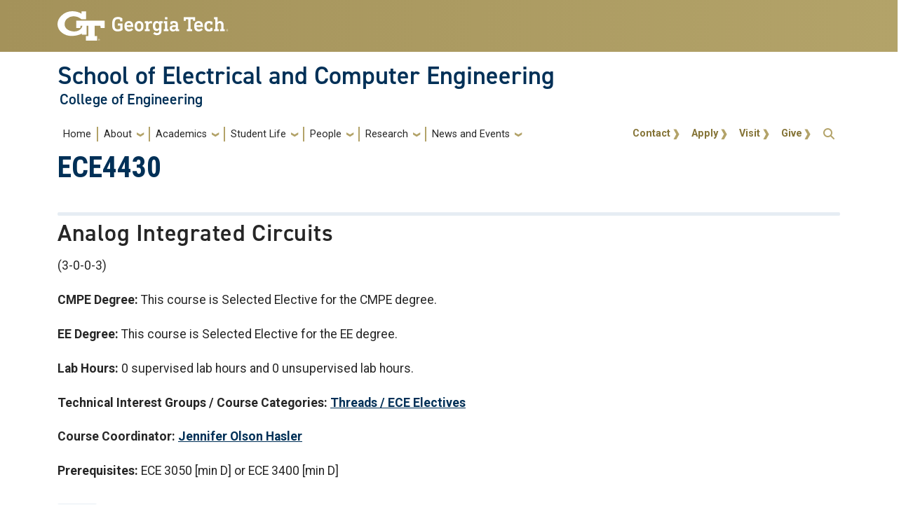

--- FILE ---
content_type: text/html; charset=UTF-8
request_url: https://ece.gatech.edu/courses/ece4430
body_size: 7658
content:
<!DOCTYPE html>
<html lang="en" dir="ltr" prefix="og: https://ogp.me/ns#">
<head>
  <meta charset="utf-8" />
<noscript><style>form.antibot * :not(.antibot-message) { display: none !important; }</style>
</noscript><script async src="https://www.googletagmanager.com/gtag/js?id=G-7JMCGRBT5W"></script>
<script>window.dataLayer = window.dataLayer || [];function gtag(){dataLayer.push(arguments)};gtag("js", new Date());gtag("set", "developer_id.dMDhkMT", true);gtag("config", "G-7JMCGRBT5W", {"groups":"default","page_placeholder":"PLACEHOLDER_page_location"});</script>
<link rel="canonical" href="https://ece.gatech.edu/courses/ece4430" />
<meta name="Generator" content="Drupal 10 (https://www.drupal.org)" />
<meta name="MobileOptimized" content="width" />
<meta name="HandheldFriendly" content="true" />
<meta name="viewport" content="width=device-width, initial-scale=1.0" />
<link rel="icon" href="/themes/contrib/gt_theme/favicon.ico" type="image/vnd.microsoft.icon" />

    <title>ECE4430 | School of Electrical and Computer Engineering</title>
    <link rel="stylesheet" media="all" href="/sites/default/files/css/css_87VarDZF3XxfJ2VTMSLaM-Glelw8KkrxkYLkQACS3Lo.css?delta=0&amp;language=en&amp;theme=gt&amp;include=[base64]" />
<link rel="stylesheet" media="all" href="//cdn.jsdelivr.net/npm/bootstrap@5.2.2/dist/css/bootstrap.min.css" />
<link rel="stylesheet" media="all" href="//fonts.googleapis.com/css?family=Roboto:300,300italic,400,400italic,500,700&amp;display=swap" />
<link rel="stylesheet" media="all" href="//fonts.googleapis.com/css?family=Roboto+Condensed:400,700&amp;display=swap" />
<link rel="stylesheet" media="all" href="//fonts.googleapis.com/css2?family=Roboto+Slab:wght@100..900&amp;display=swap" />
<link rel="stylesheet" media="all" href="//use.typekit.net/ymn0bgw.css" />
<link rel="stylesheet" media="all" href="/sites/default/files/css/css_7ADEJnt3LeW6J8AQ_rjX5Wn_rzFOySwIkYCtFEZKiYo.css?delta=6&amp;language=en&amp;theme=gt&amp;include=[base64]" />

    
          <style>
        .bold {font-weight: bold;}.top-padding-5px {padding-top: 5px;}.mercury p { margin-bottom: 1.5rem !important; } .news-full .hg-summary > * {color: var(--gt-black);}.sidebar-right .contact-card {background-color: var(--gt-black);border-top: solid 10px var(--gt-gold);color: var(--gt-white);}.sidebar-right .contact-card .h3 {color: var(--gt-md-gold);}.sidebar-right .contact-card a.mailto {color: var(--gt-white);}.sidebar-right .contact-card a.mailto:hover {color: var(--gt-white);}nav#block-gt-account-menu ul.navbar-nav li {border-right: none;}.sidebar-right .news-room-topics a:hover {color: var(--gt-white);}.sidebar-right .keywords a:hover {color: var(--gt-white);}.sidebar-right .categories a:hover {color: var(--gt-white);}
      </style>
          </head>
  <body class="path-courses-ece4430 page-node-11325 role-anonymous path-node node--type-courses">
<a href="#main-navigation" class="visually-hidden focusable">
    Skip to main navigation
</a>
<a href="#main-content" class="visually-hidden focusable">
    Skip to main content
</a>

  <div class="dialog-off-canvas-main-canvas" data-off-canvas-main-canvas>
    <header id="gt-header" role="banner">
                              
<div class="container-fluid bg-gold-grad px-0">
  <div class="container">
    <div class="row">
      <div class="col" id="gt-logo">
        <a href="https://gatech.edu/" title="Georgia Institute of Technology" rel="home"
          class="site-branding-logo">
          <img class="gt-logo" src="/themes/contrib/gt_theme/logo.svg" width="244px" height="42px"
             alt="Georgia Institute of Technology"/>
        </a>
      </div>
      <div id="mobile-button" class="col d-lg-none">
        <button class="navbar-toggler float-end" type="button" data-bs-toggle="collapse"
            data-bs-target="#navbarGTContent" aria-controls="navbarGTContent" aria-expanded="false"
            aria-label="Toggle navigation">
          <span class="navbar-toggler-icon w-100"></span>
          <span class="navbar-toggler-text w-100">MENU</span>
        </button>
      </div>
    </div>
  </div>
</div>

<div class="container">
  <div class="row">
    <div class="col" id="site-name-slogan-wrapper">
                    <div class="site-title-multiple">
          <h2 class="site-name">
            <a href="/" title="School of Electrical and Computer Engineering" aria-label="School of Electrical and Computer Engineering">
              School of Electrical and Computer Engineering
            </a>
          </h2>
          <h3 class="site-slogan"><a href="https://coe.gatech.edu" title="College of Engineering"
                        aria-label="College of Engineering">
              College of Engineering</a>
          </h3>
        </div>
                  </div>
  </div>
</div>


                  <div class="container my-2">
        <nav class="navbar navbar-expand-lg">
            <div class="page-navigation main-nav collapse navbar-collapse" id="navbarGTContent">
                                                                            <a id="main-navigation"></a>
                          <div>
    <nav role="navigation" aria-labelledby="block-gt-main-menu-menu" id="block-gt-main-menu">
            
  <h2 class="visually-hidden" id="block-gt-main-menu-menu">Main navigation</h2>
  

        
        <ul class="navbar-nav me-auto mb-2 mb-lg-0">
                                    <li class="nav-item menu-item--level-1">
                                                    <a href="/home" class="nav-link nav-link--home" data-drupal-link-system-path="node/248">Home</a>
                            </li>
                                <li class="nav-item menu-item--expanded menu-item--level-1 dropdown">
                                                    <span class="nav-link dropdown-toggle nav-link-" data-bs-toggle="dropdown">About</span>
                                <ul class="dropdown-menu menu--level-2">
                                        <li class="dropdown-item menu-item--level-2">
                                                    <a href="/about/welcome-from-the-chair" class="nav-link--about-welcome-from-the-chair" data-drupal-link-system-path="node/1277">Welcome from the Chair</a>
                            </li>
                                <li class="dropdown-item menu-item--level-2">
                                                    <a href="/future-students/overview" class="nav-link--future-students-overview" data-drupal-link-system-path="node/1343">Program Overview</a>
                            </li>
                                <li class="dropdown-item menu-item--level-2">
                                                    <a href="/about/about-ece" class="nav-link--about-about-ece" data-drupal-link-system-path="node/259">About ECE</a>
                            </li>
                                <li class="dropdown-item menu-item--level-2">
                                                    <a href="/about/ece-on-campus" class="nav-link--about-ece-on-campus" data-drupal-link-system-path="node/1284">ECE on Campus</a>
                            </li>
                                <li class="dropdown-item menu-item--level-2">
                                                    <a href="/about/buildings" class="nav-link--about-buildings" data-drupal-link-system-path="node/1285">ECE Buildings</a>
                            </li>
                                <li class="dropdown-item menu-item--level-2">
                                                    <a href="/about/accreditation" class="nav-link--about-accreditation" data-drupal-link-system-path="node/1348">Accreditation</a>
                            </li>
                                <li class="dropdown-item menu-item--level-2">
                                                    <a href="https://ece.gatech.edu/people/resources/faculty-openings" class="nav-link-https--ecegatechedu-people-resources-faculty-openings">Faculty Openings</a>
                            </li>
                                <li class="dropdown-item menu-item--level-2">
                                                    <a href="https://ece.gatech.edu/contact" class="nav-link-https--ecegatechedu-contact">Contact</a>
                            </li>
            </ul>
        
                            </li>
                                <li class="nav-item menu-item--expanded menu-item--level-1 dropdown">
                                                    <span class="nav-link dropdown-toggle nav-link-" data-bs-toggle="dropdown">Academics</span>
                                <ul class="dropdown-menu menu--level-2">
                                        <li class="dropdown-item menu-item--level-2">
                                                    <a href="/academics/overview" class="nav-link--academics-overview" data-drupal-link-system-path="node/1344">Overview</a>
                            </li>
                                <li class="dropdown-item menu-item--level-2">
                                                    <a href="/courses" class="nav-link--courses" data-drupal-link-system-path="node/11246">Courses</a>
                            </li>
                                <li class="dropdown-item menu-item--expanded menu-item--level-2 dropdown">
                                                    <span class="dropdown-toggle nav-link-" data-bs-toggle="dropdown">Undergraduate</span>
                                <ul class="dropdown-menu menu--level-3">
                                        <li class="dropdown-item menu-item--level-3">
                                                    <a href="/academics/undergraduate-students" class="nav-link--academics-undergraduate-students" data-drupal-link-system-path="node/1279">Current Students</a>
                            </li>
                                <li class="dropdown-item menu-item--level-3">
                                                    <a href="/future-students/undergraduate-admissions" class="nav-link--future-students-undergraduate-admissions" data-drupal-link-system-path="node/1203">Future Students</a>
                            </li>
            </ul>
        
                            </li>
                                <li class="dropdown-item menu-item--expanded menu-item--level-2 dropdown">
                                                    <span class="dropdown-toggle nav-link-" data-bs-toggle="dropdown">Graduate</span>
                                <ul class="dropdown-menu menu--level-3">
                                        <li class="dropdown-item menu-item--level-3">
                                                    <a href="/academics/graduate-students" class="nav-link--academics-graduate-students" data-drupal-link-system-path="node/1280">Current Students</a>
                            </li>
                                <li class="dropdown-item menu-item--level-3">
                                                    <a href="/future-students/graduate-admissions" class="nav-link--future-students-graduate-admissions" data-drupal-link-system-path="node/1204">Future Students</a>
                            </li>
            </ul>
        
                            </li>
                                <li class="dropdown-item menu-item--level-2">
                                                    <a href="/future-students/international" class="nav-link--future-students-international" data-drupal-link-system-path="node/1369">International Students</a>
                            </li>
                                <li class="dropdown-item menu-item--level-2">
                                                    <a href="/future-students/professional-education" class="nav-link--future-students-professional-education" data-drupal-link-system-path="node/1206">Professional Education</a>
                            </li>
                                <li class="dropdown-item menu-item--expanded menu-item--level-2 dropdown">
                                                    <span class="dropdown-toggle nav-link-" data-bs-toggle="dropdown">Resources</span>
                                <ul class="dropdown-menu menu--level-3">
                                        <li class="dropdown-item menu-item--level-3">
                                                    <a href="/academics/student-resources/ece-cares" class="nav-link--academics-student-resources-ece-cares" data-drupal-link-system-path="node/1215">ECE Cares: Comprehensive Student Support</a>
                            </li>
                                <li class="dropdown-item menu-item--level-3">
                                                    <a href="https://sewb.ece.gatech.edu/" class="nav-link-https--sewbecegatechedu-">ECE Student Engagement and Well-Being</a>
                            </li>
                                <li class="dropdown-item menu-item--level-3">
                                                    <a href="/people/resources/graduate-affairs" class="nav-link--people-resources-graduate-affairs" data-drupal-link-system-path="node/1768">Graduate Affairs Resources</a>
                            </li>
            </ul>
        
                            </li>
                                <li class="dropdown-item menu-item--level-2">
                                                    <a href="/apple-nsi" class="nav-link--apple-nsi" data-drupal-link-system-path="node/14374">Apple New Silicon Initiative (NSI)</a>
                            </li>
                                <li class="dropdown-item menu-item--level-2">
                                                    <a href="https://ece.gatech.edu/curriculum-partnership-initiative" class="nav-link-https--ecegatechedu-curriculum-partnership-initiative">Curriculum Partnership Initiative</a>
                            </li>
            </ul>
        
                            </li>
                                <li class="nav-item menu-item--expanded menu-item--level-1 dropdown">
                                                    <span class="nav-link dropdown-toggle nav-link-" data-bs-toggle="dropdown">Student Life</span>
                                <ul class="dropdown-menu menu--level-2">
                                        <li class="dropdown-item menu-item--level-2">
                                                    <a href="/student-life" class="nav-link--student-life" data-drupal-link-system-path="node/11847">Overview</a>
                            </li>
                                <li class="dropdown-item menu-item--level-2">
                                                    <a href="/studentlife-resources" class="nav-link--studentlife-resources" data-drupal-link-system-path="node/1760">Student Resources</a>
                            </li>
                                <li class="dropdown-item menu-item--level-2">
                                                    <a href="/sewb/ece-student-orgs" class="nav-link--sewb-ece-student-orgs" data-drupal-link-system-path="node/14985">Student Organizations</a>
                            </li>
                                <li class="dropdown-item menu-item--level-2">
                                                    <a href="https://researchopportunities.ece.gatech.edu/" class="nav-link-https--researchopportunitiesecegatechedu-">Research Opportunities</a>
                            </li>
                                <li class="dropdown-item menu-item--level-2">
                                                    <a href="/sewb" class="nav-link--sewb" data-drupal-link-system-path="node/14775">Student Engagement and Well-Being</a>
                            </li>
            </ul>
        
                            </li>
                                <li class="nav-item menu-item--expanded menu-item--level-1 dropdown">
                                                    <span class="nav-link dropdown-toggle nav-link-" data-bs-toggle="dropdown">People</span>
                                <ul class="dropdown-menu menu--level-2">
                                        <li class="dropdown-item menu-item--level-2">
                                                    <a href="/people-overview" class="nav-link--people-overview" data-drupal-link-system-path="node/14129">ECE People Overview</a>
                            </li>
                                <li class="dropdown-item menu-item--level-2">
                                                    <a href="/directory" class="nav-link--directory" data-drupal-link-system-path="directory">Directory</a>
                            </li>
                                <li class="dropdown-item menu-item--expanded menu-item--level-2 dropdown">
                                                    <span class="dropdown-toggle nav-link-" data-bs-toggle="dropdown">People Resources</span>
                                <ul class="dropdown-menu menu--level-3">
                                        <li class="dropdown-item menu-item--level-3">
                                                    <a href="/who-does-what-ece" class="nav-link--who-does-what-ece" data-drupal-link-system-path="node/14057">Who Does What At ECE</a>
                            </li>
                                <li class="dropdown-item menu-item--level-3">
                                                    <a href="/people/resources/faculty-openings" class="nav-link--people-resources-faculty-openings" data-drupal-link-system-path="node/1769">Faculty Openings</a>
                            </li>
                                <li class="dropdown-item menu-item--level-3">
                                                    <a href="https://ece.gatech.edu/people/resources/faculty-staff" class="nav-link-https--ecegatechedu-people-resources-faculty-staff">Faculty and Staff Resources </a>
                            </li>
            </ul>
        
                            </li>
                                <li class="dropdown-item menu-item--level-2">
                                                    <a href="/alumni" class="nav-link--alumni" data-drupal-link-system-path="node/1213">Alumni</a>
                            </li>
                                <li class="dropdown-item menu-item--expanded menu-item--level-2 dropdown">
                                                    <span class="dropdown-toggle nav-link-" data-bs-toggle="dropdown">Industry Partners</span>
                                <ul class="dropdown-menu menu--level-3">
                                        <li class="dropdown-item menu-item--level-3">
                                                    <a href="/support-ece" class="nav-link--support-ece" data-drupal-link-system-path="node/14228">ECE Development</a>
                            </li>
                                <li class="dropdown-item menu-item--level-3">
                                                    <a href="/industry-partners/advisory-board" class="nav-link--industry-partners-advisory-board" data-drupal-link-system-path="node/1341">Advisory Board</a>
                            </li>
            </ul>
        
                            </li>
            </ul>
        
                            </li>
                                <li class="nav-item menu-item--expanded menu-item--level-1 dropdown">
                                                    <span class="nav-link dropdown-toggle nav-link-" data-bs-toggle="dropdown">Research</span>
                                <ul class="dropdown-menu menu--level-2">
                                        <li class="dropdown-item menu-item--level-2">
                                                    <a href="/research/overview" class="nav-link--research-overview" data-drupal-link-system-path="node/14914">Research Overview</a>
                            </li>
                                <li class="dropdown-item menu-item--expanded menu-item--level-2 dropdown">
                                                    <span class="dropdown-toggle nav-link-" data-bs-toggle="dropdown">ECE Research</span>
                                <ul class="dropdown-menu menu--level-3">
                                        <li class="dropdown-item menu-item--level-3">
                                                    <a href="/research/tigs" class="nav-link--research-tigs" data-drupal-link-system-path="node/1195">Technical Interest Groups</a>
                            </li>
                                <li class="dropdown-item menu-item--level-3">
                                                    <a href="/research/labs" class="nav-link--research-labs" data-drupal-link-system-path="node/1201">Research Groups &amp; Labs</a>
                            </li>
                                <li class="dropdown-item menu-item--level-3">
                                                    <a href="/research/centers" class="nav-link--research-centers" data-drupal-link-system-path="node/1196">Research Centers</a>
                            </li>
            </ul>
        
                            </li>
                                <li class="dropdown-item menu-item--expanded menu-item--level-2 dropdown">
                                                    <span class="dropdown-toggle nav-link-" data-bs-toggle="dropdown">Student Research</span>
                                <ul class="dropdown-menu menu--level-3">
                                        <li class="dropdown-item menu-item--level-3">
                                                    <a href="https://researchopportunities.ece.gatech.edu/" title="Research opportunities for students" class="nav-link-https--researchopportunitiesecegatechedu-">Opportunities</a>
                            </li>
                                <li class="dropdown-item menu-item--level-3">
                                                    <a href="https://ors.ece.gatech.edu/" class="nav-link-https--orsecegatechedu-">Opportunity Research Scholars Program</a>
                            </li>
            </ul>
        
                            </li>
            </ul>
        
                            </li>
                                <li class="nav-item menu-item--expanded menu-item--level-1 dropdown">
                                                    <span class="nav-link dropdown-toggle nav-link-" data-bs-toggle="dropdown">News and Events</span>
                                <ul class="dropdown-menu menu--level-2">
                                        <li class="dropdown-item menu-item--level-2">
                                                    <a href="/news" class="nav-link--news" data-drupal-link-system-path="news">News</a>
                            </li>
                                <li class="dropdown-item menu-item--level-2">
                                                    <a href="/events" class="nav-link--events" data-drupal-link-system-path="events">Events</a>
                            </li>
                                <li class="dropdown-item menu-item--level-2">
                                                    <a href="/graduate-calendar-and-events" class="nav-link--graduate-calendar-and-events" data-drupal-link-system-path="node/1825">Graduate Calendar and Events</a>
                            </li>
                                <li class="dropdown-item menu-item--level-2">
                                                    <a href="https://ece.gatech.edu/careerfair" class="nav-link-https--ecegatechedu-careerfair">ECE Career Fair</a>
                            </li>
            </ul>
        
                            </li>
            </ul>
        


  </nav>

  </div>

                                                                <div id="utility-search-wrapper" class="ml-auto d-sm-block d-md-flex justify-content-end flex-grow-1">
                                                            <div class="utility-navigation float-start">
                              <div>
    <nav role="navigation" aria-labelledby="block-gt-account-menu-menu" id="block-gt-account-menu">
            
  <h2 class="visually-hidden" id="block-gt-account-menu-menu">User account menu</h2>
  

                                    <ul class="utility-navigation navbar-nav float-right force-w-100">
                                        <li class="nav-item">
                                <a href="/contact" class="nav-link" data-drupal-link-system-path="node/245">Contact</a>
                            </li>
                                <li class="nav-item">
                                <a href="/admissions" class="nav-link" data-drupal-link-system-path="node/1217">Apply</a>
                            </li>
                                <li class="nav-item">
                                <a href="/visit-ece" class="nav-link" data-drupal-link-system-path="node/1218">Visit</a>
                            </li>
                                <li class="nav-item">
                                <a href="https://development.gatech.edu/" class="nav-link">Give</a>
                            </li>
                </ul>
        </ul>
    


  </nav>

  </div>

                        </div>
                                                                                                                <!-- Trigger Buttons HTML -->
                        <a href="#search-container" class="gt-search" title="search" data-bs-toggle="collapse"
                           data-bs-target="#gt-search"><i class="fas fa-search d-none d-md-block"></i></a>
                        <!-- Collapsible Element HTML -->
                        <div id="search-container">
                            <div id="gt-search" class="collapse absolute">
                                  <div class="mx-auto">
    <div class="search-block-form block block-search container-inline mt-4" data-drupal-selector="search-block-form" id="block-gt-search" role="search">
  
      <h2>Search</h2>
    
      <form action="/search/node" method="get" id="search-block-form" accept-charset="UTF-8">
  <div class="js-form-item form-item js-form-type-search form-item-keys js-form-item-keys form-no-label">
      <label for="edit-keys" class="visually-hidden">Search</label>
        <input title="Enter the terms you wish to search for." placeholder="Search here..." data-drupal-selector="edit-keys" type="search" id="edit-keys" name="keys" value="" size="15" maxlength="128" class="form-search" />

        </div>
<div data-drupal-selector="edit-actions" class="form-actions js-form-wrapper form-wrapper" id="edit-actions"><input alt="Search submit" class="btn btn-default button js-form-submit form-submit" data-drupal-selector="edit-submit" type="submit" id="edit-submit" value="GO" />
</div>

</form>

  </div>

  </div>

                            </div>
                        </div>
                                                   </div>
            </div>
        </nav>
    </div>
</header>
<div role="main" class="main-container gt-body-page js-quickedit-main-content ">
                <div class="container">
                                            <div id="gt-help" role="complementary">
                    
                </div>
                                                                                <div id="gt-breadcrumbs-title" class="breadcrumb-links" role="complementary">
                      <div>
    

<div id="block-gt-page-title" class="block block-core page_title_block">
  
    
          <div id="gt-page-title" role="heading" aria-level="1">
        <h1 class="page-title"><span>
  ECE4430
</span>
</h1>
    </div>

  </div>
    
    <div class="hide-breadcrumb">
        <div class="content-inner">
            <nav class="breadcrumb " role="navigation" aria-labelledby="system-breadcrumb">
            <h2 id="system-breadcrumb" class="visually-hidden">Breadcrumb</h2>
            <ol>
                                    <li>
                                                    <a href="/">Home</a>
                                            </li>
                                    <li>
                                                    <a href="/courses">ECE Courses</a>
                                            </li>
                            </ol>
        </nav>
    </div>

    </div>

  </div>

                </div>
                                        </div>
            <div class="gt-container container ">
        <div class="row">
                                                            <section class="col-sm-12">
                                                                            <div class="highlighted">  <div>
    <div data-drupal-messages-fallback class="hidden"></div>

  </div>
</div>
                                                                                        <a id="main-content"></a>
                    <div class="gt-main-content">
                          <div>
    

<div id="block-gt-content" class="block block-system system_main_block">
  
    
      

<article data-history-node-id="11325" class="node node--type-courses node--view-mode-full">

  
    

  
  <div>
    
						<div class="field field--name-field-courses-course-title field--type-string field--label-hidden field__item"><h2>Analog Integrated Circuits</h2></div>
			
						<div class="field field--name-field-courses-deactivated field--type-boolean field--label-hidden field__item"></div>
			
						<div class="field field--name-field-courses-course-hours field--type-field-token-value field--label-hidden field__item"><p>(3-0-0-3)</p>
</div>
			
						<div class="field field--name-field-courses-cmpe-text field--type-field-token-value field--label-hidden field__item"><p><strong>CMPE Degree:</strong> This course is Selected Elective for the CMPE degree.</p>
</div>
			
						<div class="field field--name-field-courses-ee-text field--type-field-token-value field--label-hidden field__item"><p><strong>EE Degree:</strong> This course is Selected Elective for the EE degree.</p>
</div>
			
						<div class="field field--name-field-courses-lab-hours-text field--type-field-token-value field--label-hidden field__item"><p><strong>Lab Hours:</strong> 0 supervised lab hours and 0 unsupervised lab hours.</p>
</div>
			
						<div class="field field--name-field-courses-course-types-text field--type-field-token-value field--label-hidden field__item"><p><strong>Technical Interest Groups / Course Categories:</strong> <a href="/taxonomy/term/16611" hreflang="en">Threads / ECE Electives</a></p>
</div>
			
						<div class="field field--name-field-courses-course-coord-text field--type-field-token-value field--label-hidden field__item"><p><strong>Course Coordinator:</strong> <a href="/directory/jennifer-olson-hasler" hreflang="en">Jennifer Olson Hasler</a></p>
</div>
			
						<div class="field field--name-field-courses-prerequisites-text field--type-field-token-value field--label-hidden field__item"><p><strong>Prerequisites:</strong> ECE 3050 [min D] or ECE 3400 [min D]</p>
</div>
			
						<div class="field field--name-field-courses-catalog-desc-text field--type-field-token-value field--label-hidden field__item"><div><h3>Catalog Description</h3> Analysis and design of analog ICs using analytic techniques and CAD tools. Topics include amplifiers, current sources, output circuits and other analog building blocks.</div>
</div>
			
						<div class="field field--name-field-courses-textbooks-text field--type-field-token-value field--label-hidden field__item"><p><h3>Textbook(s)</h3> <a href="/node/11067" hreflang="en">Analysis and Design of Analog Integrated Circuits</a></p>
</div>
			
						<div class="field field--name-field-courses-course-out-text field--type-field-token-value field--label-hidden field__item"><div><h3>Course Outcomes</h3> <p>Describe IC design capabilities and constraints in an Integrated Circuit (IC) process.</p>
<p>Demonstrate a mastery of device and circuit modeling for transistor devices.</p>
<p>Analyze analog and mixed-signal circuits employing 1 to 100 transistors found on typical IC processes.&nbsp;</p>
<p>Synthesize previous circuit knowledge towards design of IC circuits.</p>
<p>Design small to medium scale Analog and Mixed-Signal ICs that includes selecting circuit approaches, as well as simulating and laying out of that design.</p>
</div>
</div>
			
						<div class="field field--name-field-courses-spis-text field--type-field-token-value field--label-hidden field__item"><div><h3>Strategic Performance Indicators (SPIs)</h3> <p>N/A</p>
</div>
</div>
			
						<div class="field field--name-field-courses-topic-outline-text field--type-field-token-value field--label-hidden field__item"><div><h3>Topic List</h3> <ol>
<li>Introduction, MOS Technology</li>
<li>CMOS and BJT Technologies, Layout and Design Rules</li>
<li>MOS models-Large signal, small signal</li>
<li>MOS models-Capacitive, other regions, measurements</li>
<li>BJT models: &nbsp;Diode, dc, ac, high frequency, measurement</li>
<li>SPICE simulation - MOS and BJT models</li>
<li>Switches and active resistors</li>
<li>Current sinks and sources</li>
<li>Current mirrors and amplifiers</li>
<li>Voltage and current references</li>
<li>MOS inverting amplifiers</li>
<li>BJT inverting amplifiers, cascode amplifiers</li>
<li>Differential amplifiers</li>
<li>Output amplifiers</li>
<li>MOS operational amplifiers</li>
<li>BJT operational amplifiers</li>
</ol>
</div>
</div>
			
  </div>

</article>

  </div>

  </div>

                    </div>
                            </section>
                                </div>
    </div>
                                </div>
<footer id="footer" class="gt-footer footer">
    <div class="row">
                <div class="col-12 gt-gold-footer clearfix">
                        <div class="container-fluid footer-top-bar d-none d-lg-block">
</div>
<div id="gt-footer" class="container-fluid footer-bottom-bar">
    <div class="container pt-3">
        <div class="row footer-content">
                                        <div id="address_text" class="col-md-3 col-sm-12 my-2 order-md-1 order-2">
                      <div class="region--footer_05__inner">
    
<div id="gt-contact-information">
                <h3>Georgia Institute of Technology</h3>
      <p>North Avenue<br/>Atlanta, GA 30332
                    <span itemprop="telephone">
        <a class="gt-phone" href="tel: +14048942000" aria-label="telephone">+1 404.894.2000</a>
      </span>
                    <a class="gt-campus-map mt-3" href="https://map.gatech.edu/"
           aria-label="Campus Map">Campus Map</a>
    </p>

  </div>

  </div>


                </div>
                                                    <div class="col-md-3 col-sm-12 my-2 order-md-2 order-3">
                      <div class="region--footer_06__inner">
    <nav id="block-gt-general-menu">
      
              <ul>
              <li>
        <a href="" class="btn btn-primary btn-sm disabled" title="General Main Menu Category">General</a>
              </li>
          <li>
        <a href="https://directory.gatech.edu/" title="Georgia Institute of Technology Directory">Directory</a>
              </li>
          <li>
        <a href="https://careers.gatech.edu/" title="Georgia Institute of Technology Employment">Employment</a>
              </li>
          <li>
        <a href="https://www.gatech.edu/emergency/" title="Georgia Institute of Technology Emergency Information">Emergency Information</a>
              </li>
        </ul>
  


  </nav>

  </div>


                </div>
                                                    <div class="col-md-3 col-sm-12 my-2 order-md-3 order-4">
                      <div class="region--footer_07__inner">
    <nav id="block-gt-legal-menu">
      
              <ul>
              <li>
        <a href="" class="btn btn-primary btn-sm disabled" title="Legal Main Menu Category">Legal</a>
              </li>
          <li>
        <a href="https://www.policylibrary.gatech.edu/employment/equal-opportunity-nondiscrimination-and-anti-harassment-policy" title="Equal Opportunity, Nondiscrimination, and Anti-Harassment Policy">Equal Opportunity, Nondiscrimination, and Anti-Harassment Policy</a>
              </li>
          <li>
        <a href="https://www.gatech.edu/legal/" title="Georgia Institute of Technology Legal &amp; Privacy Information">Legal &amp; Privacy Information</a>
              </li>
          <li>
        <a href="https://gbi.georgia.gov/human-trafficking-notice" title="Georgia Human Trafficking Resources">Human Trafficking Notice</a>
              </li>
          <li>
        <a href="https://titleix.gatech.edu/" title="Georgia Tech Title IX/Sexual Misconduct Resources">Title IX/Sexual Misconduct</a>
              </li>
          <li>
        <a href="https://osi.gatech.edu/hazing-conduct-history" title="Georgia Tech Hazing Conduct History">Hazing Public Disclosures</a>
              </li>
          <li>
        <a href="https://www.gatech.edu/accessibility/" title="Georgia Institute of Technology Accessibility Resources">Accessibility</a>
              </li>
          <li>
        <a href="https://www.gatech.edu/accountability/" title="Georgia Institute of Technology Accountability Resources">Accountability</a>
              </li>
          <li>
        <a href="https://www.gatech.edu/accreditation/" title="Georgia Institute of Technology Accreditation">Accreditation</a>
              </li>
          <li>
        <a href="https://secure.ethicspoint.com/domain/media/en/gui/76612/index.html" title="University System of Georgia Ethics and Compliance Reporting Hotline">Report Free Speech and Censorship Concern</a>
              </li>
        </ul>
  


  </nav>

  </div>


                </div>
                                                    <div id="gt-logo-footer" class="col-md-3 col-sm-12 my-2 order-md-4 order-1">
                      <div class="region--footer_08__inner">
            <div id="gt-copyright">
  <div class="gt-footer-logo float-md-right float-sm-left">
    <a href="https://www.gatech.edu/" title="Georgia Tech">
      <img src="https://ece.gatech.edu/modules/contrib/gt_tools/images/gt-logo.svg" alt="Georgia Tech" role="presentation"
           width="191.08px" height="34px"/>
    </a>
  </div>
  <div class="gt-footer-copy d-none d-sm-block float-md-right float-sm-left">
    <p class="p-1 mt-2 copyright-hide">© 2026 Georgia Institute of
      Technology</p>
  </div>
  <div class="gt-footer-login mt-5 d-none d-sm-block float-md-right float-sm-left">
    <p class="gt-login cas-0">
      <a class="gt-login" href="https://ece.gatech.edu/cas" aria-label="admin login">GT LOGIN</a>
    </p>
        </p>
  </div>
</div>

  

  </div>


                </div>
                    </div>         <div class="row footer-bg-row">
            <div class="col-12 col-sm-12 col-md-9 footer-bg-col"></div>
        </div>
    </div> </div>         </div>
    </div> </footer> 
  </div>


<script type="application/json" data-drupal-selector="drupal-settings-json">{"path":{"baseUrl":"\/","pathPrefix":"","currentPath":"node\/11325","currentPathIsAdmin":false,"isFront":false,"currentLanguage":"en"},"pluralDelimiter":"\u0003","suppressDeprecationErrors":true,"google_analytics":{"account":"G-7JMCGRBT5W","trackOutbound":true,"trackMailto":true,"trackTel":true,"trackDownload":true,"trackDownloadExtensions":"7z|aac|arc|arj|asf|asx|avi|bin|csv|doc(x|m)?|dot(x|m)?|exe|flv|gif|gz|gzip|hqx|jar|jpe?g|js|mp(2|3|4|e?g)|mov(ie)?|msi|msp|pdf|phps|png|ppt(x|m)?|pot(x|m)?|pps(x|m)?|ppam|sld(x|m)?|thmx|qtm?|ra(m|r)?|sea|sit|tar|tgz|torrent|txt|wav|wma|wmv|wpd|xls(x|m|b)?|xlt(x|m)|xlam|xml|z|zip"},"hg_reader":{"nid":"11325"},"data":{"extlink":{"extTarget":false,"extTargetAppendNewWindowDisplay":true,"extTargetAppendNewWindowLabel":"(opens in a new window)","extTargetNoOverride":false,"extNofollow":false,"extTitleNoOverride":false,"extNoreferrer":true,"extFollowNoOverride":false,"extClass":"ext","extLabel":"(link is external)","extImgClass":false,"extSubdomains":true,"extExclude":"","extInclude":"","extCssExclude":"#footer, #middle-header, #gt-footer","extCssInclude":"","extCssExplicit":"","extAlert":false,"extAlertText":"This link will take you to an external web site. We are not responsible for their content.","extHideIcons":false,"mailtoClass":"mailto","telClass":"","mailtoLabel":"(link sends email)","telLabel":"(link is a phone number)","extUseFontAwesome":false,"extIconPlacement":"append","extPreventOrphan":false,"extFaLinkClasses":"fa fa-external-link","extFaMailtoClasses":"fa fa-envelope-o","extAdditionalLinkClasses":"","extAdditionalMailtoClasses":"","extAdditionalTelClasses":"","extFaTelClasses":"fa fa-phone","allowedDomains":[],"extExcludeNoreferrer":""}},"ajaxTrustedUrl":{"\/search\/node":true},"user":{"uid":0,"permissionsHash":"6986dc76c2767aa3a40c13dd10b0eb6184db661783f9a1395bf619347060cfc2"}}</script>
<script src="/sites/default/files/js/js_TIxl5bnqU8I_GJdOYR5KIbB4Gx0MqnRSsE9uWkNPvHE.js?scope=footer&amp;delta=0&amp;language=en&amp;theme=gt&amp;include=eJxdyNEKgDAIQNEfGvlJw5rZyHQ4o_r7iKCH3u49dIZUXaH43lAGejexGQtlVJQr6tThD4kDRrPo4djyVPSB2TTwoG4bpYWzExZy-OoGJBUqqg"></script>
<script src="//cdn.jsdelivr.net/npm/bootstrap@5.2.2/dist/js/bootstrap.bundle.min.js"></script>
<script src="//kit.fontawesome.com/37926dae7e.js"></script>
<script src="/sites/default/files/js/js_rwltSMNO27SmrHobxbkf9wq-AkQ_w4DNSeuJtiwqRec.js?scope=footer&amp;delta=3&amp;language=en&amp;theme=gt&amp;include=eJxdyNEKgDAIQNEfGvlJw5rZyHQ4o_r7iKCH3u49dIZUXaH43lAGejexGQtlVJQr6tThD4kDRrPo4djyVPSB2TTwoG4bpYWzExZy-OoGJBUqqg"></script>


</body>
</html>


--- FILE ---
content_type: image/svg+xml
request_url: https://ece.gatech.edu/themes/contrib/gt_theme/images/gt-gold-chevron.svg
body_size: 362
content:
<?xml version="1.0" encoding="utf-8"?>
<!-- Generator: Adobe Illustrator 23.0.1, SVG Export Plug-In . SVG Version: 6.00 Build 0)  -->
<svg version="1.1" id="Layer_1" xmlns="http://www.w3.org/2000/svg" xmlns:xlink="http://www.w3.org/1999/xlink" x="0px" y="0px"
	 viewBox="0 0 7.4 12" style="enable-background:new 0 0 7.4 12;" xml:space="preserve">
<style type="text/css">
	.st0{fill:#B3A369;}
</style>
<polygon class="st0" points="3.6,0.2 0.3,0.2 3.6,5.9 0.3,11.8 3.6,11.8 7.1,5.9 "/>
</svg>
